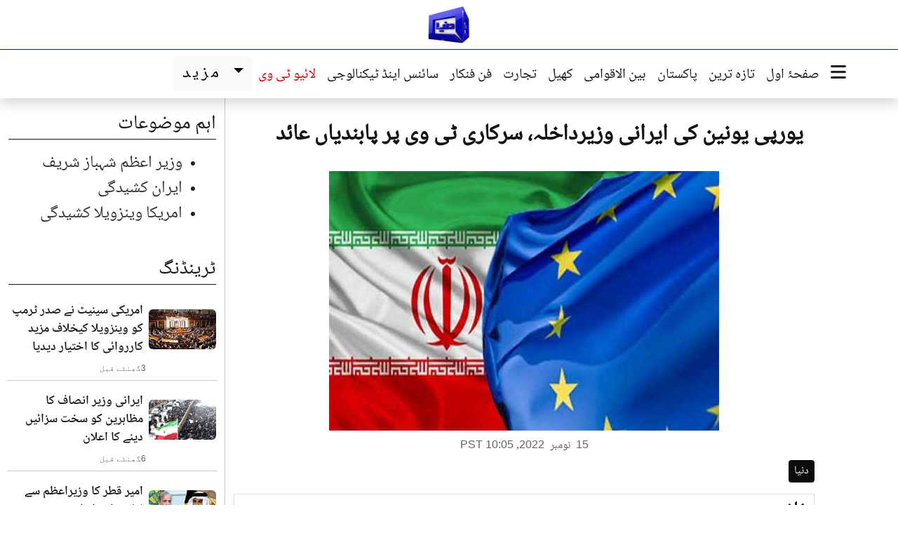

--- FILE ---
content_type: text/html; charset=UTF-8
request_url: https://urdu.dunyanews.tv/index.php/ur/World/675205
body_size: 11878
content:

<!DOCTYPE html>
<html lang="ur" dir="rtl">
  <head>
    <meta charset="UTF-8" />
    <meta name="viewport" content="width=device-width, initial-scale=1.0" />
    
    <!-- Google Tag Manager -->
    <script>(function(w,d,s,l,i){w[l]=w[l]||[];w[l].push({'gtm.start':
    new Date().getTime(),event:'gtm.js'});var f=d.getElementsByTagName(s)[0],
    j=d.createElement(s),dl=l!='dataLayer'?'&l='+l:'';j.async=true;j.src=
    'https://www.googletagmanager.com/gtm.js?id='+i+dl;f.parentNode.insertBefore(j,f);
    })(window,document,'script','dataLayer','GTM-5NQM5MP');</script>
    
    
    
    <script>
    var gptAdSlots = [];
    window.googletag = window.googletag || {cmd: []};
    googletag.cmd.push(function() {
    var mappingtop = googletag.sizeMapping()
        .addSize([1024, 0], [[970, 90], [728, 90]])
        .addSize([768, 0], [[728, 90], [300, 250]])
        .addSize([0, 0], [[320, 100]])
        .build();
        var mappingmid = googletag.sizeMapping()
        .addSize([1024, 0], [[970, 250],[970 , 90], [728, 90]])
        .addSize([768, 0], [[728, 90], [300, 250]])
        .addSize([0, 0], [[336,280],[300, 250], [320, 100]])
        .build();
    var newsindetail = googletag.sizeMapping()
        .addSize([1024, 0], [[728, 250], [728, 90]])
        .addSize([768, 0], [[728, 90], [300, 250]])
        .addSize([0, 0], [[336,280],[300, 250], [320, 100]])
        .build();
    gptAdSlots[0] = googletag.defineSlot('/18422753/urdu_home_toplead', [[970, 90], [728, 90]], 'div-gpt-ad-1768291972311-0').defineSizeMapping(mappingtop).addService(googletag.pubads());
    gptAdSlots[1] = googletag.defineSlot('/18422753/urdu_home_mid1', [[970, 250], [728, 90],[970,90]], 'div-gpt-ad-1768292060128-0').defineSizeMapping(mappingmid).addService(googletag.pubads());
    gptAdSlots[2] = googletag.defineSlot('/18422753/urdu_home_mid2', [[970, 250], [728, 90],[970,90]], 'div-gpt-ad-1768292342009-0').defineSizeMapping(mappingmid).addService(googletag.pubads());
    gptAdSlots[3] = googletag.defineSlot('/18422753/urdu_home_mid3', [[970, 250], [728, 90],[970,90]], 'div-gpt-ad-1768292451673-0').defineSizeMapping(mappingmid).addService(googletag.pubads());
    gptAdSlots[4] = googletag.defineSlot('/18422753/urdu_category_toplead', [[970, 90], [728, 90]], 'div-gpt-ad-1768292541322-0').defineSizeMapping(mappingtop).addService(googletag.pubads());
    gptAdSlots[5] = googletag.defineSlot('/18422753/urdu_news_indetail', [[728, 90],[728,250]], 'div-gpt-ad-1768292717543-0').defineSizeMapping(newsindetail).addService(googletag.pubads());

    googletag.pubads().enableLazyLoad();
    googletag.pubads().collapseEmptyDivs(true);
    googletag.enableServices();
    for (var i = 0; i < gptAdSlots.length; i++) {
    googletag.display(gptAdSlots[i].getSlotElementId());
    }
    });
    </script>
    <!-- End Google Tag Manager -->



     
    <!-- Seo meta -->
     <title>یورپی یونین کی ایرانی وزیرداخلہ، سرکاری ٹی وی پر پابندیاں عائد</title>

    <meta name="description" content="برسلز: (دنیا نیوز) یورپی یونین نے ایران کے وزیر داخلہ اور سرکاری ٹی وی سمیت 29 شخصیات اور اداروں پر نئی پابندیاں عائد کر دیں۔" />

    <meta itemprop="description" content="برسلز: (دنیا نیوز) یورپی یونین نے ایران کے وزیر داخلہ اور سرکاری ٹی وی سمیت 29 شخصیات اور اداروں پر نئی پابندیاں عائد کر دیں۔" />

    <meta property="og:title" content="یورپی یونین کی ایرانی وزیرداخلہ، سرکاری ٹی وی پر پابندیاں عائد" />

    <meta property="og:type" content="article" />

    <meta property="og:description" content="برسلز: (دنیا نیوز) یورپی یونین نے ایران کے وزیر داخلہ اور سرکاری ٹی وی سمیت 29 شخصیات اور اداروں پر نئی پابندیاں عائد کر دیں۔" />

    <meta property="og:site_name" content="Dunya News" />

    <meta property="og:url" content="https://urdu.dunyanews.tv/index.php/ur/World/675205" />

    <meta property="og:image" content="https://img.dunyanews.tv/news/2022/November/11-15-22/news_big_images/675205_83568087.jpg" />

    <link rel="canonical" href="https://urdu.dunyanews.tv/index.php/ur/World/675205" />


    <meta property="article:tag" content="World"/>

    <meta property='twitter:card' value='summary_large_image' />

    <meta property='twitter:site' value='@DunyaNews' />

    <meta property='twitter:url' content='https://urdu.dunyanews.tv/index.php/ur/World/675205' />

    <meta property='twitter:title' content='یورپی یونین کی ایرانی وزیرداخلہ، سرکاری ٹی وی پر پابندیاں عائد' />

    <meta property='twitter:description' content='برسلز: (دنیا نیوز) یورپی یونین نے ایران کے وزیر داخلہ اور سرکاری ٹی وی سمیت 29 شخصیات اور اداروں پر نئی پابندیاں عائد کر دیں۔' />

    <meta property='twitter:image' content='https://img.dunyanews.tv/news/2022/November/11-15-22/news_big_images/675205_83568087.jpg' />

    <!-- Seo meta -->

     
    <!--bootstrap-->
    <link rel="stylesheet" href="https://urdu.dunyanews.tv/assets/bootstrap/css/bootstrap.min.css?17684547828575" />
    <!--custom style-->
    <link rel="stylesheet" href="https://urdu.dunyanews.tv/scss/style.css?17684547828575" />
    <!--fontawesome-->
    <link rel="stylesheet" href="https://urdu.dunyanews.tv/assets/fontawesome/css/all.min.css?17684547828575" />
    <!--swiper-->
    <link rel="stylesheet" href="https://urdu.dunyanews.tv/assets/swiper/swiper-bundle.min.css?17684547828575" />
    <meta name="theme-color" content="#165eac">
    <!--  -->


  </head>
  <body>

<!--logo-->
<div class="container-fluid container-xl">
    <div class="row">
    <div class="col-12 ">
        <div class="logo">
        <figure class="mb-0">
            <a href="https://urdu.dunyanews.tv">
            <img
                src="https://urdu.dunyanews.tv/assets/images/logo/logo.png"
                alt="Dunya News Urdu Logo"
                class="img-fluid"
                width="60"
            />
            </a>
        </figure>
        </div>
    </div>
    </div>
</div>
<!--logo-->
<header class="mainheader sticky-top">
      <div class="container-fluid container-xl">
        <div class="row">
          <div class="col px-0">
            <div class="navigation" aria-label="Main navigation">
              <div class="navigation__links">
                <div class="navigation__lower d-none d-xl-flex shadow">

                  <div class="col-auto d-none d-xl-block sticky-logo-col">
                    <a href="https://urdu.dunyanews.tv" class="d-inline-block py-1 ps-2">
                      <img src="https://urdu.dunyanews.tv/assets/images/logo/logo.png" alt="Dunya News Urdu Logo" width="50" class="img-fluid">
                    </a>
                  </div>


                  <div
                    class="navigation__button ms-2"
                    data-bs-toggle="modal"
                    data-bs-target="#exampleModal"
                  >
                    <i class="fa-solid fa-bars fa-lg"></i>
                    
                  </div>
                  <nav class="nav">
                    <a class="nav-link active" href="https://urdu.dunyanews.tv"> صفحۂ اول </a>
                    
                    <a class="nav-link" href="https://urdu.dunyanews.tv/index.php/ur/TazaTareen">  تازہ ترین </a>
                    <a class="nav-link" href="https://urdu.dunyanews.tv/index.php/ur/Pakistan"> پاکستان </a>
                    <a class="nav-link" href="https://urdu.dunyanews.tv/index.php/ur/World"> بین الاقوامی </a>

                    <a class="nav-link" href="https://urdu.dunyanews.tv/index.php/ur/Sports"> کھیل </a>
                    <a class="nav-link" href="https://urdu.dunyanews.tv/index.php/ur/Business"> تجارت </a>

                    <a class="nav-link" href="https://urdu.dunyanews.tv/index.php/ur/Entertainment"> فن فنکار </a>
                    <a class="nav-link" href="https://urdu.dunyanews.tv/index.php/ur/Technology">
                      سائنس اینڈ ٹیکنالوجی
                    </a>

                    <a
                      class="nav-link text-dunya-red"
                      href="https://dunyanews.tv/live/"
                    >
                      لائیو ٹی وی
                    </a>
                  </nav>

                  <!-- drop down mazeed -->
                  <div class="dropdown moredropdown">
                    <a
                      class="btn btn-light dropdown-toggle moredropdown__anchore"
                      href="#"
                      role="button"
                      data-bs-toggle="dropdown"
                      aria-expanded="false"
                    >
                      مزید
                    </a>

                    <ul class="dropdown-menu moredropdown__dropdown-menu">
                      <li>
                        <a class="dropdown-item nav-link" href="https://urdu.dunyanews.tv/index.php/ur/Health">
                          صحت
                        </a>
                      </li>

                      <li>
                        <a class="nav-link dropdown-item" href="https://urdu.dunyanews.tv/index.php/ur/Crime">
                          جرائم
                        </a>
                      </li>
                      <li>
                        <a
                          class="nav-link dropdown-item"
                          href="https://urdu.dunyanews.tv/index.php/ur/WeirdNews"
                        >
                          دلچسپ و عجیب
                        </a>
                      </li>
                      <li>
                        <a class="nav-link dropdown-item" href="https://urdu.dunyanews.tv/index.php/ur/Featured">
                          اسپیشل فیچرز
                        </a>
                      </li>
                      <li>
                        <a class="nav-link dropdown-item" href="https://urdu.dunyanews.tv/index.php/ur/Trending">
                          ٹرینڈنگ
                        </a>
                      </li>
                      <li>
                        <a class="nav-link dropdown-item" href="https://urdu.dunyanews.tv/index.php/ur/FakeNews">
                          فیکٹ چیک
                        </a>
                      </li>
                      
                      <li>
                        <a
                          class="nav-link dropdown-item"
                          href="https://urdu.dunyanews.tv/index.php/ur/SpecialReports"
                        >
                          خصوصی رپورٹس
                        </a>
                      </li>
                      <li>
                        <a class="nav-link dropdown-item" href="https://urdu.dunyanews.tv/index.php/ur/DiscoverPakistan">
                          ایسا ہے میرا پاکستان
                        </a>
                      </li>

                      <!-- <li>
                        <a
                          class="nav-link dropdown-item"
                          href="https://video.dunyanews.tv/"
                        >
                          مختصر ویڈیوز
                        </a>
                      </li> -->

                      <li>
                        <a class="nav-link dropdown-item" href="https://urdu.dunyanews.tv/index.php/ur/Regional">
                          شہر نامے
                        </a>
                      </li>
                      <li>
                        <a
                          class="nav-link dropdown-item"
                          href="https://video.dunyanews.tv/"
                        >
                          ویڈیوز
                        </a>
                      </li>
                      <li>
                        <a
                          class="nav-link dropdown-item"
                          href="https://video.dunyanews.tv/index.php/en/programs"
                        >
                          پروگرامز
                        </a>
                      </li>
                      <!-- <li>
                        <a
                          class="nav-link dropdown-item"
                          href="https://dunya.com.pk/index.php/today-columns"
                        >
                          کالم نگار
                        </a>
                      </li> -->

                      <li>
                        <a
                          class="nav-link dropdown-item"
                          href="https://dunyanews.tv/"
                        >
                          انگریزی خبریں
                        </a>
                      </li>

                     
                    </ul>
                  </div>
                  <!-- drop down mazeed -->
                </div>
              </div>
            </div>
          </div>
        </div>
      </div>
    </header>
    <!--/header-->

    <!-- mobile horizontal menu -->
    <section class="horizontalmenu d-xl-none shadow-sm sticky-top">
      <div class="container">
        <div class="row">
          <div class="col-12">
            <div class="horizontalmenu__container">
              <!-- Fixed menu icon on the right -->
              <div class="horizontalmenu__fixed-icon">
                <a href="https://urdu.dunyanews.tv" class="horizontalmenu__link" data-bs-toggle="modal"
                        data-bs-target="#exampleModal"> 
                  <i class="fa-solid fa-bars fa-lg"></i> 
                </a>
              </div>
              
              <!-- Scrollable menu items -->
              <div class="horizontalmenu__scrollable">
                <a href="https://urdu.dunyanews.tv " class="horizontalmenu__link"> صفحۂ اول </a>
                <a href="https://urdu.dunyanews.tv/index.php/ur/TazaTareen" class="horizontalmenu__link">  تازہ ترین </a>
                <a href="https://urdu.dunyanews.tv/index.php/ur/Pakistan" class="horizontalmenu__link"> پاکستان </a>
                <a href="https://urdu.dunyanews.tv/index.php/ur/World" class="horizontalmenu__link">بین الاقوامی</a>
                <a href="https://urdu.dunyanews.tv/index.php/ur/Sports" class="horizontalmenu__link"> کھیل </a>
                <a href="https://urdu.dunyanews.tv/index.php/ur/Business" class="horizontalmenu__link"> تجارت </a>
                <a href="https://urdu.dunyanews.tv/index.php/ur/Health" class="horizontalmenu__link"> صحت </a>
                <a href="https://urdu.dunyanews.tv/index.php/ur/SpecialReports" class="horizontalmenu__link"> خصوصی رپورٹس </a>
                <a href="https://urdu.dunyanews.tv/index.php/ur/Entertainment" class="horizontalmenu__link"> فن فنکار </a>
                <a href="https://dunya.com.pk/index.php/today-columns" class="horizontalmenu__link"> آج کے کالمز </a>
                <a href="https://urdu.dunyanews.tv/index.php/ur/Technology" class="horizontalmenu__link"> سائنس اینڈ ٹیکنالوجی </a>
                <a href="https://urdu.dunyanews.tv/index.php/ur/Crime" class="horizontalmenu__link"> جرائم </a>
                <a href="https://urdu.dunyanews.tv/index.php/ur/Regional" class="horizontalmenu__link"> شہر نامے </a>
                <a href="https://urdu.dunyanews.tv/index.php/ur/DiscoverPakistan" class="horizontalmenu__link"> ایسا ہے میرا پاکستان </a>
                <a href="https://urdu.dunyanews.tv/index.php/ur/Trending" class="horizontalmenu__link"> ٹرینڈنگ </a>
                <a href="https://urdu.dunyanews.tv/index.php/ur/https://video.dunyanews.tv/index.php/en/programs" class="horizontalmenu__link"> پروگرامز </a>
                <a href="https://urdu.dunyanews.tv/index.php/ur/FakeNews" class="horizontalmenu__link"> فیکٹ چیک </a>
              </div>
            </div>
          </div>
        </div>
      </div>
    </section>
    <!-- /mobile horizontal menu -->

    <main>
<section>
        <div class="container-fluid container-xl">
          <div class="row">
          <div class="col-xl-1"></div>
          <div class="col-12 col-lg-6 col-xl-8 desktop-border-start-single">
          <article>
                <h1 class="news__title news__title--xxl my-lg-4 px-lg-3">
                  یورپی یونین کی ایرانی وزیرداخلہ، سرکاری ٹی وی پر پابندیاں عائد
                </h1>

                <div class="news">
                  <div class="text-on-image__container">
                    <img src="https://img.dunyanews.tv/news/2022/November/11-15-22/news_big_images/675205_83568087.jpg" alt="یورپی یونین کی ایرانی وزیرداخلہ، سرکاری ٹی وی پر پابندیاں عائد" class="img-fluid">
                  </div>
                </div>

                <!-- sharing -->
                <div class="block-social my-2">
                  <div><div class="sharethis-inline-share-buttons"></div></div>
                </div>
                <!-- sharing -->

                <!-- date -->
                <div class="d-flex my-2 justify-content-center">
                  <time datetime="2022-11-15T10:05:38" class="detail-publish-date">
                    <span class="text-en">15</span>
                    <span class="mx-1">نومبر</span>
                    <span class="text-en">2022</span>,
                    <span class="text-en">PST 10:05</span>
                 </time>
                </div>
                <!-- date -->
                
                <div class="article__body"><div class="article__category">دنیا</div><!-- summary -->
                    <div class="shadow-sm border fs-4 aham-nuqat" role="alert">
                      <h3 class="aham-nuqat__title"> خلاصہ  </h3>
                      <ul class="aham-nuqat__list"><li class="aham-nuqat__list__item">برسلز: (دنیا نیوز) یورپی یونین نے ایران کے وزیر داخلہ اور سرکاری ٹی وی سمیت 29 شخصیات اور اداروں پر نئی پابندیاں عائد کر دیں۔</li></ul></div>
                    <!-- summary --><div id="div-gpt-ad-1768292717543-0">
            <script>
                googletag.cmd.push(function() { googletag.display("div-gpt-ad-1768292717543-0"); });
            </script>
            </div><div class="main_news_detail"><p>عرب میڈیا کے مطابق یورپی یونین کی جانب سے جاری بیان میں ایران میں مظاہرین پر تشدد کی مذمت کرتے ہوئے ایرانی وزیر داخلہ احمد واحدی، ایرانی انقلابی گارڈ کے چیف، سائبر پولیس کے سربراہ شامل ہیں۔</p>
<p>یورپی یونین کی ایران کی 29 کمپنیوں اور شخصیات پرعائد پابندیوں میں سفری پابندیاں، اثاثوں کا منجمد ہونا اوردیگر شامل ہیں۔</p>
<p>واضح رہے کہ ایران میں گزشتہ کئی ہفتوں سے حکومت کے خلاف مظاہرے جاری ہیں، مظاہرین پر تشدد اور کریک ڈاؤن میں متعدد افراد ہلاک ہوچکے ہیں۔<br />
&nbsp;</p></div></div>
              </article>
          <!-- Vuukle Code -->
          <div class="vuukle_div mt-3">
            <script>
            var VUUKLE_CONFIG = {
                    apiKey: "3632f66d-4175-4360-bc2a-cd69ad1a1d61",
                    articleId: "https://urdu.dunyanews.tv/index.php/ur/World/675205",
                    title: 	 "یورپی یونین کی ایرانی وزیرداخلہ، سرکاری ٹی وی پر پابندیاں عائد",
                    
            };
            // ⛔️ DON'T EDIT BELOW THIS LINE
            (function() {
                        var d = document,
                                s = d.createElement('script');
                        s.src = 'https://cdn.vuukle.com/platform.js';
                    (d.head || d.body).appendChild(s);
            })();
            </script>
                
            <div id='vuukle-emote'></div>
            <div id='vuukle-comments'></div> 
            <div id='vuukle-newsfeed'></div>
          </div>
          <!-- Vuukle Code -->

          <div class="row">
            <div class="col-12">
              <header class="section-title">
                <a href="#">
                  <i class="fa-regular mx-2 fa-rotate-180 fa-circle-play"></i>
                  متعلقہ خبریں
                </a>
              </header>
            </div><div class="col-12 col-xl-6 py-1">
              <div class="row gx-1 align-items-center">
                <div class="col-6">
                  <div class="news__image">
                    <a href="/index.php/ur/World/929454">
                      <img src="https://img.dunyanews.tv/news/2026/January/01-14-26/news_big_images/929454_93032842.jpg" alt="امریکا اتحادی ہے لیکن اب اس کیساتھ تعلقات پہلے جیسے نہیں رہے: یورپی کمیشن" class="img-fluid" loading="lazy">
                    </a>
                  </div>
                </div>
                <div class="col-6">
                  <div class="news__content">
                    <h2 class="news__title news__title--sm three-lines">
                      <a href="/index.php/ur/World/929454">
                        امریکا اتحادی ہے لیکن اب اس کیساتھ تعلقات پہلے جیسے نہیں رہے: یورپی کمیشن
                      </a>
                    </h2>
                  </div>
                </div>
              </div>
            </div><div class="col-12 col-xl-6 py-1">
              <div class="row gx-1 align-items-center">
                <div class="col-6">
                  <div class="news__image">
                    <a href="/index.php/ur/World/928517">
                      <img src="https://img.dunyanews.tv/news/2026/January/01-09-26/news_big_images/928517_62540873.jpg" alt="یورپ نے گرین لینڈ کی سکیورٹی کو سنجیدہ نہ لیا تو امریکا کارروائی کر سکتا ہے، جے ڈی وینس" class="img-fluid" loading="lazy">
                    </a>
                  </div>
                </div>
                <div class="col-6">
                  <div class="news__content">
                    <h2 class="news__title news__title--sm three-lines">
                      <a href="/index.php/ur/World/928517">
                        یورپ نے گرین لینڈ کی سکیورٹی کو سنجیدہ نہ لیا تو امریکا کارروائی کر سکتا ہے، جے ڈی وینس
                      </a>
                    </h2>
                  </div>
                </div>
              </div>
            </div><div class="col-12 col-xl-6 py-1">
              <div class="row gx-1 align-items-center">
                <div class="col-6">
                  <div class="news__image">
                    <a href="/index.php/ur/Pakistan/924901">
                      <img src="https://img.dunyanews.tv/news/2025/December/12-20-25/news_big_images/924901_77004030.jpg" alt="یورپی یونین اور پاکستان کے مشترکہ کمیشن کا اجلاس، سیاسی ، معاشی صورتحال پر تبادلہ خیال" class="img-fluid" loading="lazy">
                    </a>
                  </div>
                </div>
                <div class="col-6">
                  <div class="news__content">
                    <h2 class="news__title news__title--sm three-lines">
                      <a href="/index.php/ur/Pakistan/924901">
                        یورپی یونین اور پاکستان کے مشترکہ کمیشن کا اجلاس، سیاسی ، معاشی صورتحال پر تبادلہ خیال
                      </a>
                    </h2>
                  </div>
                </div>
              </div>
            </div><div class="col-12 col-xl-6 py-1">
              <div class="row gx-1 align-items-center">
                <div class="col-6">
                  <div class="news__image">
                    <a href="/index.php/ur/World/924312">
                      <img src="https://img.dunyanews.tv/news/2025/December/12-17-25/news_big_images/924312_55790187.jpg" alt="یورپی پارلیمنٹ نے روس سے گیس درآمدات پر پابندی لگانے کی منظوری دیدی" class="img-fluid" loading="lazy">
                    </a>
                  </div>
                </div>
                <div class="col-6">
                  <div class="news__content">
                    <h2 class="news__title news__title--sm three-lines">
                      <a href="/index.php/ur/World/924312">
                        یورپی پارلیمنٹ نے روس سے گیس درآمدات پر پابندی لگانے کی منظوری دیدی
                      </a>
                    </h2>
                  </div>
                </div>
              </div>
            </div><div class="col-12 col-xl-6 py-1">
              <div class="row gx-1 align-items-center">
                <div class="col-6">
                  <div class="news__image">
                    <a href="/index.php/ur/World/924130">
                      <img src="https://img.dunyanews.tv/news/2025/December/12-17-25/news_big_images/924130_70573059.jpg" alt="یورپی ممالک نے روس کو سب سے بڑا سکیورٹی خطرہ قرار دیدیا" class="img-fluid" loading="lazy">
                    </a>
                  </div>
                </div>
                <div class="col-6">
                  <div class="news__content">
                    <h2 class="news__title news__title--sm three-lines">
                      <a href="/index.php/ur/World/924130">
                        یورپی ممالک نے روس کو سب سے بڑا سکیورٹی خطرہ قرار دیدیا
                      </a>
                    </h2>
                  </div>
                </div>
              </div>
            </div><div class="col-12 col-xl-6 py-1">
              <div class="row gx-1 align-items-center">
                <div class="col-6">
                  <div class="news__image">
                    <a href="/index.php/ur/World/923620">
                      <img src="https://img.dunyanews.tv/news/2025/December/12-14-25/news_big_images/923620_50527050.jpg" alt="یورپ سپر فلو کی زد میں، برطانیہ سمیت کئی ممالک میں ہسپتال بھر گئے" class="img-fluid" loading="lazy">
                    </a>
                  </div>
                </div>
                <div class="col-6">
                  <div class="news__content">
                    <h2 class="news__title news__title--sm three-lines">
                      <a href="/index.php/ur/World/923620">
                        یورپ سپر فلو کی زد میں، برطانیہ سمیت کئی ممالک میں ہسپتال بھر گئے
                      </a>
                    </h2>
                  </div>
                </div>
              </div>
            </div></div>
          </div>

          <div class="col-12 col-lg-6 col-xl-3">
          <div class="col-12 col-md-6 col-xl-12">
				<header class="section-title mt-3">
				<a href="#" class=""> اہم موضوعات </a>
				</header><div class="vtags"><ul><li><a class="vtags__item" href="/index.php/ur/tags/Prime Minister Shehbaz Sharif/1247">وزیر اعظم شہباز شریف</a></li><li><a class="vtags__item" href="/index.php/ur/tags/Iran unrest /1443">ایران کشیدگی</a></li><li><a class="vtags__item" href="/index.php/ur/tags/US-Venezuela conflict /1442">امریکا وینزویلا کشیدگی</a></li></ul></div></div>          <!-- ٹرینڈنگ -->
    <div class="row"><div class="col-12 col-md-6 col-xl-12">
        <header class="section-title">
            <a class="section-title__link" href="/index.php/ur/Trending">
                <span class="section-title__text"> ٹرینڈنگ </span>
            </a>
        </header><div class="row py-2 gx-1 d-flex align-items-center gen-border-bottom">
                            <div class="col-4">
                                <figure class="news__image">
                                    <a href="/index.php/ur/World/929644">
                                        <img loading="lazy" src="https://img.dunyanews.tv/news/2026/January/01-15-26/news_small_images/929644_66844119.jpg" alt="امریکی سینیٹ نے صدر ٹرمپ کو وینزویلا کیخلاف مزید کارروائی کا اختیار دیدیا" class="img-fluid rounded" />
                                    </a>
                                </figure>
                            </div>
                            <div class="col-8">
                                <h3>
                                    <a href="/index.php/ur/World/929644" class="news__title news__title--sm three-lines">
                                        امریکی سینیٹ نے صدر ٹرمپ کو وینزویلا کیخلاف مزید کارروائی کا اختیار دیدیا
                                    </a>
                                </h3>
                                
        <time datetime="2026-01-15T06:34:02" 
              class="newstime newstime--ago js-time-ago"
              data-datetime="2026-01-15T06:34:02">
            <span class="newstime__number"></span>
            <span class="newstime__unit"></span>
        </time>
                            </div>
                        </div><div class="row py-2 gx-1 d-flex align-items-center gen-border-bottom">
                            <div class="col-4">
                                <figure class="news__image">
                                    <a href="/index.php/ur/World/929622">
                                        <img loading="lazy" src="https://img.dunyanews.tv/news/2026/January/01-15-26/news_small_images/929622_76122587.jpg" alt="ایرانی وزیر انصاف کا مظاہرین کو سخت سزائیں دینے کا اعلان" class="img-fluid rounded" />
                                    </a>
                                </figure>
                            </div>
                            <div class="col-8">
                                <h3>
                                    <a href="/index.php/ur/World/929622" class="news__title news__title--sm three-lines">
                                        ایرانی وزیر انصاف کا مظاہرین کو سخت سزائیں دینے کا اعلان
                                    </a>
                                </h3>
                                
        <time datetime="2026-01-15T03:38:58" 
              class="newstime newstime--ago js-time-ago"
              data-datetime="2026-01-15T03:38:58">
            <span class="newstime__number"></span>
            <span class="newstime__unit"></span>
        </time>
                            </div>
                        </div><div class="row py-2 gx-1 d-flex align-items-center gen-border-bottom">
                            <div class="col-4">
                                <figure class="news__image">
                                    <a href="/index.php/ur/Pakistan/929592">
                                        <img loading="lazy" src="https://img.dunyanews.tv/news/2026/January/01-14-26/news_small_images/929592_55181017.jpg" alt="امیر قطر کا وزیراعظم سے ٹیلیفونک رابطہ، مشرق وسطیٰ کی صورتحال پر گفتگو" class="img-fluid rounded" />
                                    </a>
                                </figure>
                            </div>
                            <div class="col-8">
                                <h3>
                                    <a href="/index.php/ur/Pakistan/929592" class="news__title news__title--sm three-lines">
                                        امیر قطر کا وزیراعظم سے ٹیلیفونک رابطہ، مشرق وسطیٰ کی صورتحال پر گفتگو
                                    </a>
                                </h3>
                                
        <time datetime="2026-01-14T22:13:01" 
              class="newstime newstime--ago js-time-ago"
              data-datetime="2026-01-14T22:13:01">
            <span class="newstime__number"></span>
            <span class="newstime__unit"></span>
        </time>
                            </div>
                        </div><div class="row py-2 gx-1 d-flex align-items-center gen-border-bottom">
                            <div class="col-4">
                                <figure class="news__image">
                                    <a href="/index.php/ur/World/929586">
                                        <img loading="lazy" src="https://img.dunyanews.tv/news/2026/January/01-14-26/news_small_images/929586_90636619.jpg" alt="حملہ ہوا تو نشانہ امریکی فوجی اڈے ہونگے، ایران کا امریکی اتحادیوں کو انتباہ" class="img-fluid rounded" />
                                    </a>
                                </figure>
                            </div>
                            <div class="col-8">
                                <h3>
                                    <a href="/index.php/ur/World/929586" class="news__title news__title--sm three-lines">
                                        حملہ ہوا تو نشانہ امریکی فوجی اڈے ہونگے، ایران کا امریکی اتحادیوں کو انتباہ
                                    </a>
                                </h3>
                                
        <time datetime="2026-01-14T21:49:05" 
              class="newstime newstime--ago js-time-ago"
              data-datetime="2026-01-14T21:49:05">
            <span class="newstime__number"></span>
            <span class="newstime__unit"></span>
        </time>
                            </div>
                        </div></div>          <div class="col-12 col-md-6 col-xl-12">
        <header class="section-title">
        <a class="section-title__link" href="/index.php/ur/Featured">
            <span class="section-title__text"> اسپیشل فیچرز </span>
        </a>
        </header><div class="row py-2 gx-1 d-flex align-items-lg-center gen-border-bottom">
                            <div class="col-4">
                                <figure class="news__image">
                                    <a href="/index.php/ur/World/929593">
                                        <img loading="lazy" src="https://img.dunyanews.tv/news/2026/January/01-14-26/news_small_images/929593_61666983.jpg" alt="امریکا نے 75 ممالک کیلئے ویزہ پراسیسنگ منجمد کر دی" class="img-fluid rounded" />
                                    </a>
                                </figure>
                            </div>
                            <div class="col-8">
                                <h3>
                                    <a href="/index.php/ur/World/929593" class="news__title news__title--sm three-lines">
                                        امریکا نے 75 ممالک کیلئے ویزہ پراسیسنگ منجمد کر دی
                                    </a>
                                </h3>
                                
        <time datetime="2026-01-14T22:33:17" 
              class="newstime newstime--ago js-time-ago"
              data-datetime="2026-01-14T22:33:17">
            <span class="newstime__number"></span>
            <span class="newstime__unit"></span>
        </time>
                            </div>
                        </div><div class="row py-2 gx-1 d-flex align-items-lg-center gen-border-bottom">
                            <div class="col-4">
                                <figure class="news__image">
                                    <a href="/index.php/ur/Pakistan/929301">
                                        <img loading="lazy" src="https://img.dunyanews.tv/news/2026/January/01-13-26/news_small_images/929301_99854571.jpg" alt="لوہڑی…. پنجابی ثقافت، لوک گیتوں اور رسومات کا تہوار" class="img-fluid rounded" />
                                    </a>
                                </figure>
                            </div>
                            <div class="col-8">
                                <h3>
                                    <a href="/index.php/ur/Pakistan/929301" class="news__title news__title--sm three-lines">
                                        لوہڑی…. پنجابی ثقافت، لوک گیتوں اور رسومات کا تہوار
                                    </a>
                                </h3>
                                
        <time datetime="2026-01-14T15:47:25" 
              class="newstime newstime--ago js-time-ago"
              data-datetime="2026-01-14T15:47:25">
            <span class="newstime__number"></span>
            <span class="newstime__unit"></span>
        </time>
                            </div>
                        </div><div class="row py-2 gx-1 d-flex align-items-lg-center gen-border-bottom">
                            <div class="col-4">
                                <figure class="news__image">
                                    <a href="/index.php/ur/Pakistan/929294">
                                        <img loading="lazy" src="https://img.dunyanews.tv/news/2026/January/01-13-26/news_small_images/929294_40454257.jpg" alt="جین زی اور تعلیمی بحران" class="img-fluid rounded" />
                                    </a>
                                </figure>
                            </div>
                            <div class="col-8">
                                <h3>
                                    <a href="/index.php/ur/Pakistan/929294" class="news__title news__title--sm three-lines">
                                        جین زی اور تعلیمی بحران
                                    </a>
                                </h3>
                                
        <time datetime="2026-01-13T10:54:06" 
              class="newstime newstime--ago js-time-ago"
              data-datetime="2026-01-13T10:54:06">
            <span class="newstime__number"></span>
            <span class="newstime__unit"></span>
        </time>
                            </div>
                        </div><div class="row py-2 gx-1 d-flex align-items-lg-center gen-border-bottom">
                            <div class="col-4">
                                <figure class="news__image">
                                    <a href="/index.php/ur/Pakistan/928599">
                                        <img loading="lazy" src="https://img.dunyanews.tv/news/2026/January/01-09-26/news_small_images/928599_54670186.jpg" alt="عداوت اور محبت صرف اللہ کیلئے!" class="img-fluid rounded" />
                                    </a>
                                </figure>
                            </div>
                            <div class="col-8">
                                <h3>
                                    <a href="/index.php/ur/Pakistan/928599" class="news__title news__title--sm three-lines">
                                        عداوت اور محبت صرف اللہ کیلئے!
                                    </a>
                                </h3>
                                
        <time datetime="2026-01-09T12:41:03" 
              class="newstime newstime--ago js-time-ago"
              data-datetime="2026-01-09T12:41:03">
            <span class="newstime__number"></span>
            <span class="newstime__unit"></span>
        </time>
                            </div>
                        </div></div>          <div class="col-12 col-md-6 col-xl-12">
        <header class="section-title">
            <a class="section-title__link" href="/index.php/ur/FakeNews">
                <span class="section-title__text"> فیکٹ چیک </span>
            </a>
        </header><div class="row py-2 gx-1 d-flex align-items-lg-center gen-border-bottom">
                            <div class="col-4">
                                <figure class="news__image">
                                    <a href="/index.php/ur/FakeNews/929600">
                                        <img loading="lazy" src="https://img.dunyanews.tv/news/2026/January/01-14-26/news_small_images/929600_12901914.jpg" alt="انٹرنیٹ بندش کی خبروں کی حقیقت کیا ہے؟ ترجمان پی ٹی اے نے بتا دیا" class="img-fluid rounded" />
                                    </a>
                                </figure>
                            </div>
                            <div class="col-8">
                                <h3>
                                    <a href="/index.php/ur/FakeNews/929600" class="news__title news__title--sm three-lines">
                                        انٹرنیٹ بندش کی خبروں کی حقیقت کیا ہے؟ ترجمان پی ٹی اے نے بتا دیا
                                    </a>
                                </h3>
                                
        <time datetime="2026-01-14T23:37:05" 
              class="newstime newstime--ago js-time-ago"
              data-datetime="2026-01-14T23:37:05">
            <span class="newstime__number"></span>
            <span class="newstime__unit"></span>
        </time>
                            </div>
                        </div><div class="row py-2 gx-1 d-flex align-items-lg-center gen-border-bottom">
                            <div class="col-4">
                                <figure class="news__image">
                                    <a href="/index.php/ur/FakeNews/929122">
                                        <img loading="lazy" src="https://img.dunyanews.tv/news/2026/January/01-12-26/news_small_images/929122_24669683.jpg" alt="محکمہ موسمیات کی ملک بھر میں شدید سردی کی افواہوں کی تردید" class="img-fluid rounded" />
                                    </a>
                                </figure>
                            </div>
                            <div class="col-8">
                                <h3>
                                    <a href="/index.php/ur/FakeNews/929122" class="news__title news__title--sm three-lines">
                                        محکمہ موسمیات کی ملک بھر میں شدید سردی کی افواہوں کی تردید
                                    </a>
                                </h3>
                                
        <time datetime="2026-01-15T08:45:45" 
              class="newstime newstime--ago js-time-ago"
              data-datetime="2026-01-15T08:45:45">
            <span class="newstime__number"></span>
            <span class="newstime__unit"></span>
        </time>
                            </div>
                        </div><div class="row py-2 gx-1 d-flex align-items-lg-center gen-border-bottom">
                            <div class="col-4">
                                <figure class="news__image">
                                    <a href="/index.php/ur/FakeNews/928586">
                                        <img loading="lazy" src="https://img.dunyanews.tv/news/2026/January/01-09-26/news_small_images/928586_57668899.jpg" alt="گلوکارہ عابدہ پروین کی وفات کی خبریں بے بنیاد، بیٹی نے تصدیق کر دی" class="img-fluid rounded" />
                                    </a>
                                </figure>
                            </div>
                            <div class="col-8">
                                <h3>
                                    <a href="/index.php/ur/FakeNews/928586" class="news__title news__title--sm three-lines">
                                        گلوکارہ عابدہ پروین کی وفات کی خبریں بے بنیاد، بیٹی نے تصدیق کر دی
                                    </a>
                                </h3>
                                
        <time datetime="2026-01-15T08:46:33" 
              class="newstime newstime--ago js-time-ago"
              data-datetime="2026-01-15T08:46:33">
            <span class="newstime__number"></span>
            <span class="newstime__unit"></span>
        </time>
                            </div>
                        </div><div class="row py-2 gx-1 d-flex align-items-lg-center gen-border-bottom">
                            <div class="col-4">
                                <figure class="news__image">
                                    <a href="/index.php/ur/FakeNews/928071">
                                        <img loading="lazy" src="https://img.dunyanews.tv/news/2026/January/01-06-26/news_small_images/928071_80553810.jpg" alt="ملک بھر میں شدید سردی سے متعلق گردش کرنے والی خبریں بے بنیاد قرار" class="img-fluid rounded" />
                                    </a>
                                </figure>
                            </div>
                            <div class="col-8">
                                <h3>
                                    <a href="/index.php/ur/FakeNews/928071" class="news__title news__title--sm three-lines">
                                        ملک بھر میں شدید سردی سے متعلق گردش کرنے والی خبریں بے بنیاد قرار
                                    </a>
                                </h3>
                                
        <time datetime="2026-01-15T08:48:10" 
              class="newstime newstime--ago js-time-ago"
              data-datetime="2026-01-15T08:48:10">
            <span class="newstime__number"></span>
            <span class="newstime__unit"></span>
        </time>
                            </div>
                        </div></div>          </div>

          </div>
        </div>
</section>

<div class="container">
<hr class="border border-dark">
</div>



    
    

</main>

    <!-- footer -->
    <footer class="footer border-top border-danger border-3">
      <div class="container-fluid container-xl">
        <div class="row">
          <div class="col-12">
            <div class="footer__header">
              <i class="fa-regular fa-circle mx-2 fa-2xs"></i> سوشل میڈیا پر
              فالو کریں
            </div>
          </div>
          <div class="col-12">
            <nav class="nav socialfooter">
              <a class="nav-link" href="https://www.tiktok.com/@dunya_news">
                <span class="socialfooter__text"> TikTok </span>
                <img
                  src="https://urdu.dunyanews.tv/assets/images/social/tiktok.png"
                  alt="TikTok"
                  class="img-fluid"
                />
              </a>

              <a
                class="nav-link"
                href="https://www.instagram.com/dunyanews.tv/"
              >
                <span class="socialfooter__text"> Instagram </span>
                <img
                  src="https://urdu.dunyanews.tv/assets/images/social/instagram.png"
                  alt="WhatsApp"
                  class="img-fluid"
                />
              </a>

              <a class="nav-link" href="https://x.com/DunyaNews">
                <span class="socialfooter__text"> X </span>
                <img
                  src="https://urdu.dunyanews.tv/assets/images/social/twitter.png"
                  alt="x"
                  class="img-fluid"
                />
              </a>

              <a class="nav-link" href="https://www.facebook.com/dunyanews">
                <span class="socialfooter__text"> Facebook </span>
                <img
                  src="https://urdu.dunyanews.tv/assets/images/social/facebook.png"
                  alt="Facebook"
                  class="img-fluid"
                />
              </a>

              <a
                class="nav-link"
                href="https://www.youtube.com/@DunyanewsOfficial"
              >
                <span class="socialfooter__text"> Youtube </span>
                <img
                  src="https://urdu.dunyanews.tv/assets/images/social/youtube.png"
                  alt="Youtube"
                  class="img-fluid"
                />
              </a>
            </nav>
          </div>
        </div>



        <div class="row">
          <div class="col-12">
            <div class="footer__copyright">

              <p class="text-en">
                Copyright © 2026. All Rights Reserved. A National Communications
                Services Company.
              </p>
            </div>
          </div>
        </div>
      </div>
    </footer>
    <!-- /footer -->

    <!-- main menu modal -->

    <!-- Modal -->
    <div
      class="modal fade"
      id="exampleModal"
      tabindex="-1"
      aria-labelledby="exampleModalLabel"
      aria-hidden="true"
    >
      <div class="modal-dialog modal-lg">
        <div class="modal-content">
          <div class="modal-header">
            <img
              src="https://dassets.b-cdn.net/newweb/assets/img/logo/dn-en.png"
              alt=""
              class=""
              width="40"
              loading="lazy"
            />
            <h1 class="modal-title fs-5" id="exampleModalLabel">
              دنیا نیوز اردو
            </h1>
            <button
              type="button"
              class="btn-close"
              data-bs-dismiss="modal"
              aria-label="Close"
            ></button>
          </div>
          <div class="modal-body">
            <div class="container-fluid">
              <div class="row">
                <div class="col-6 col-lg-3">
                  <div
                    class="nav flex-column nav-pills"
                    id="v-pills-tab"
                    role="tablist"
                    aria-orientation="vertical"
                  >
                    <button
                      class="nav-link active"
                      id="nav-urdu-news-tab"
                      data-bs-toggle="pill"
                      data-bs-target="#nav-urdu-news"
                      type="button"
                      role="tab"
                      aria-controls="nav-urdu-news"
                      aria-selected="false"
                    >
                      اردو خبریں
                    </button>
                    <button
                      class="nav-link"
                      id="nav-eng-news-tab"
                      data-bs-toggle="pill"
                      data-bs-target="#nav-eng-news"
                      type="button"
                      role="tab"
                      aria-controls="nav-eng-news"
                      aria-selected="false"
                    >
                      انگریزی خبریں
                    </button>
                    <button
                      class="nav-link"
                      id="nav-program-tab"
                      data-bs-toggle="pill"
                      data-bs-target="#nav-program"
                      type="button"
                      role="tab"
                      aria-controls="nav-program"
                      aria-selected="false"
                    >
                      پروگرامز</button
                    ><button
                      class="nav-link"
                      id="nav-news-video-tab"
                      data-bs-toggle="pill"
                      data-bs-target="#nav-news-video"
                      type="button"
                      role="tab"
                      aria-controls="nav-news-video"
                      aria-selected="false"
                    >
                      مختصر ویڈیوز
                    </button>
                    <button
                      class="nav-link"
                      id="nav-headlines-tab"
                      data-bs-toggle="pill"
                      data-bs-target="#nav-headlines"
                      type="button"
                      role="tab"
                      aria-controls="nav-headlines"
                      aria-selected="false"
                    >
                      نیوز ہیڈلائنز
                    </button>

                    <button
                      class="nav-link"
                      id="nav-newspaper-tab"
                      data-bs-toggle="pill"
                      data-bs-target="#nav-newspaper"
                      type="button"
                      role="tab"
                      aria-controls="nav-newspaper"
                      aria-selected="false"
                    >
                      اخبار
                    </button>

                    <button
                      class="nav-link"
                      id="nav-followus-tab"
                      data-bs-toggle="pill"
                      data-bs-target="#nav-followus"
                      type="button"
                      role="tab"
                      aria-controls="nav-followus"
                      aria-selected="false"
                    >
                      فالو کریں
                    </button>
                    <button
                      class="nav-link"
                      id="nav-implink-tab"
                      data-bs-toggle="pill"
                      data-bs-target="#nav-implink"
                      type="button"
                      role="tab"
                      aria-controls="nav-implink"
                      aria-selected="true"
                    >
                      اہم لنکس
                    </button>
                    <button
                      class="nav-link"
                      id="nav-blogs-tab"
                      data-bs-toggle="pill"
                      data-bs-target="#nav-blogs"
                      type="button"
                      role="tab"
                      aria-controls="nav-blogs"
                      aria-selected="false"
                    >
                      اردو بلاگز
                    </button>
                    <button
                      class="nav-link"
                      aria-selected="false"
                      type="button"
                      role="tab"
                    >
                      <a
                        class="text-white"
                        href="https://dunyanews.tv/en/tags/Sponsored-Content/769"
                      >
                        سپانسر شدہ مواد</a
                      >
                    </button>
                    <button
                      class="nav-link"
                      aria-selected="false"
                      type="button"
                      role="tab"
                    >
                      <a
                        class="text-white"
                        href="https://dunyanews.tv/profile/"
                      >
                        دنیا پروفائل
                      </a>
                    </button>

                    <button
                      class="nav-link"
                      aria-selected="false"
                      type="button"
                      role="tab"
                    >
                      <a
                        class="text-white"
                        href="https://dunyadigital.co"
                        target="_blank"
                      >
                        دنیا ڈیجیٹل
                      </a>
                    </button>
                  </div>
                </div>
                <div class="col-6 col-lg-9">
                  <div class="tab-content" id="dunyaNavContent">
                    <!--urdu news-->
                    <div
                      class="tab-pane fade active show"
                      id="nav-urdu-news"
                      role="tabpanel"
                      aria-labelledby="nav-urdu-news-tab"
                    >
                      <div class="row">
                        <div class="col-12">
                          <h5 class="text-center border-bottom border-danger">
                            اردو
                          </h5>
                        </div>
                        <div class="col-12 col-lg-6">
                          <div class="modal-column-urdu">
                            <a
                              class="btn"
                              href="https://urdu.dunyanews.tv/index.php/ur/Pakistan"
                              target="_blank"
                            >
                              پاکستان</a
                            >
                            <a
                              class="btn"
                              href="https://urdu.dunyanews.tv/index.php/ur/World"
                              target="_blank"
                            >
                               بین الاقوامی </a
                            >
                            <a
                              class="btn"
                              href="https://urdu.dunyanews.tv/index.php/ur/Business"
                              target="_blank"
                            >
                              تجارت</a
                            >
                            
                            <a
                              class="btn"
                              href="https://urdu.dunyanews.tv/index.php/ur/Sports"
                              target="_blank"
                            >
                              کھیل</a
                            >
                            <a
                              class="btn"
                              href="https://urdu.dunyanews.tv/index.php/ur/Technology"
                              target="_blank"
                            >
                              
                      سائنس اینڈ ٹیکنالوجی
                    </a
                            >
                          </div>
                        </div>
                        <div class="col-12 col-lg-6">
                          <div class="modal-column-urdu">
                            <a
                              class="btn"
                              href="https://urdu.dunyanews.tv/index.php/ur/Entertainment"
                              target="_blank"
                            >
                               فن فنکار  </a
                            >
                            <a
                              class="btn"
                              href="https://urdu.dunyanews.tv/index.php/ur/Health"
                              target="_blank"
                            >
                              صحت</a
                            >
                            <a
                              class="btn"
                              href="https://urdu.dunyanews.tv/index.php/ur/Featured"
                              target="_blank"
                            >
                              
                          اسپیشل فیچرز
                        </a
                            >
                            <a
                              class="btn"
                              href="https://urdu.dunyanews.tv/index.php/ur/Crime"
                              target="_blank"
                            >
                               جرائم  </a
                            >
                            <a
                              class="btn"
                              href="https://urdu.dunyanews.tv/index.php/ur/WeirdNews"
                              target="_blank"
                            >
                              دلچسپ و عجیب</a
                            >
                            <a
                              class="btn"
                              href="https://urdu.dunyanews.tv/index.php/ur/FakeNews"
                              target="_blank"
                            >
                              
                          فیکٹ چیک
                         </a
                            >
                          </div>
                        </div>
                      </div>
                    </div>
                    <!--/urdu news-->
                    <!--English news-->
                    <div
                      class="tab-pane fade"
                      id="nav-eng-news"
                      role="tabpanel"
                      aria-labelledby="nav-eng-news-tab"
                    >
                      <div class="row">
                        <div class="col-12">
                          <h5 class="text-center border-bottom border-danger">
                            English
                          </h5>
                        </div>
                        <div class="col-12 col-lg-6">
                          <div class="modal-column-en">
                            <a
                              class="btn"
                              href="https://dunyanews.tv/index.php/en/Pakistan"
                            >
                              Pakistan</a
                            >
                            <a
                              class="btn"
                              href="https://dunyanews.tv/index.php/en/World"
                            >
                              World</a
                            >
                            <a
                              class="btn"
                              href="https://dunyanews.tv/index.php/en/Business"
                            >
                              Business</a
                            >
                            <a
                              class="btn"
                              href="https://dunyanews.tv/index.php/en/Cricket"
                            >
                              Cricket</a
                            >
                            <a
                              class="btn"
                              href="https://dunyanews.tv/index.php/en/Sports"
                            >
                              Sports</a
                            >
                            <a
                              class="btn"
                              href="https://dunyanews.tv/index.php/en/Technology"
                            >
                              Technology</a
                            >
                          </div>
                        </div>
                        <div class="col-12 col-lg-6">
                          <div class="modal-column-en">
                            <a
                              class="btn"
                              href="https://dunyanews.tv/index.php/en/Entertainment"
                            >
                              Entertainment</a
                            >
                            <a
                              class="btn"
                              href="https://dunyanews.tv/index.php/en/Health"
                            >
                              Health</a
                            >
                            
                            <a
                              class="btn"
                              href="https://dunyanews.tv/index.php/en/Crime"
                            >
                              Crime</a
                            >
                            <a
                              class="btn"
                              href="https://dunyanews.tv/index.php/en/WeirdNews"
                            >
                              Weird</a
                            >
                            <a
                              class="btn"
                              href="https://dunyanews.tv/index.php/en/FakeNews"
                            >
                              Fake News</a
                            >
                          </div>
                        </div>
                      </div>
                    </div>
                    <!--English news-->
                    <!--program-->
                    <div
                      class="tab-pane fade"
                      id="nav-program"
                      role="tabpanel"
                      aria-labelledby="nav-program-tab"
                    >
                      <div class="row">
                        <div class="col-12">
                          <h5 class="text-center border-bottom border-danger">
                            پروگرامز
                          </h5>
                        </div>
                        <div class="col-12 col-lg-6">
                          <div class="modal-column-urdu">
                            <a
                              class="btn text-wrap text-start border-bottom"
                              href="https://video.dunyanews.tv/index.php/en/pv/dunya-meher-bokhari-kay-sath/31672"
                              target="_blank"
                            >
                              دنیا مہر بخاری کے ساتھ
                            </a>
                            <a
                              class="btn border-bottom"
                              href="https://video.dunyanews.tv/index.php/en/pv/hasb-e-haal/3#.YEmw9p0za70"
                              target="_blank"
                            >
                              حسبِ حال
                            </a>
                            <a
                              class="btn border-bottom"
                              href="https://video.dunyanews.tv/index.php/en/pv/mazaq-raat/9684#.YEmw9p0za70"
                              target="_blank"
                            >
                              مذاق رات
                            </a>
                            <a
                              class="btn border-bottom"
                              href="https://video.dunyanews.tv/index.php/en/pv/on-the-front/7489#.YEmw-J0za70"
                              target="_blank"
                            >
                              آن دا فرنٹ
                            </a>
                            <a
                              class="btn border-bottom"
                              href="https://video.dunyanews.tv/index.php/en/pv/think-tank/17373#.YEmw-Z0za70"
                              target="_blank"
                            >
                              تھنک ٹینک
                            </a>
                            <a
                              class="btn border-bottom"
                              href="https://video.dunyanews.tv/index.php/en/pv/nuqta-e-nazar/5086#.YEmw-p0za70"
                              target="_blank"
                            >
                              نقطہ نظر
                            </a>
                            <a
                              class="btn border-bottom"
                              href="https://video.dunyanews.tv/index.php/en/pv/peyam-e-subh/5192#.YEmxKZ0za70"
                              target="_blank"
                            >
                              پیامِ صبح</a
                            >
                          </div>
                        </div>
                        <div class="col-12 col-lg-6">
                          <div class="modal-column-urdu">
                            <a
                              class="btn border-bottom"
                              href="https://video.dunyanews.tv/index.php/en/pv/voice-of-dunya/14293#.YEmxO50za70"
                              target="_blank"
                            >
                              وائس آف دنیا
                            </a>
                            <a
                              class="btn border-bottom"
                              href="https://video.dunyanews.tv/index.php/en/pv/ilm-o-hikmat/6893#.YEmxPJ0za70"
                              target="_blank"
                            >
                              علم و حکمت</a
                            >
                            <a
                              class="btn border-bottom"
                              href="https://video.dunyanews.tv/index.php/en/pv/dunya-tv-special/282#.YEmxZZ0za70"
                              target="_blank"
                            >
                              دنیا ٹی وی سپیشل</a
                            >
                            <a
                              class="btn border-bottom text-wrap text-start"
                              href="https://video.dunyanews.tv/index.php/en/pv/tonight-with-samar-abbas/31693"
                              target="_blank"
                            >
                              ٹونائٹ ودثمر عباس</a
                            >
                            <a
                              class="btn border-bottom"
                              href="https://video.dunyanews.tv/index.php/en/pv/ikhtalafi-note-/20775#.YEmxPp0za70"
                              target="_blank"
                            >
                              اختلافی نوٹ
                            </a>
                          </div>
                        </div>
                      </div>
                    </div>
                    <!--/program-->
                    <!--video news-->
                    <div
                      class="tab-pane fade"
                      id="nav-news-video"
                      role="tabpanel"
                      aria-labelledby="nav-news-video-tab"
                    >
                      <div class="row">
                        <div class="col-12">
                          <h5 class="text-center border-bottom border-danger">
                            ویڈیوز
                          </h5>
                        </div>
                        <div class="col-12 col-lg-6">
                          <div class="modal-column-urdu">
                            <a
                              class="btn"
                              href="https://video.dunyanews.tv/index.php/topic/12/Viral"
                              target="_blank"
                            >
                              وائرل</a
                            >
                            <a
                              class="btn"
                              href="https://video.dunyanews.tv/index.php/topic/11/#DunyaPakistanKi"
                              target="_blank"
                            >
                              دنیا پاکستان کی
                            </a>
                          </div>
                        </div>
                        <div class="col-12 col-lg-6">
                          <div class="modal-column-urdu">
                            <a
                              class="btn"
                              href="https://video.dunyanews.tv/index.php/topic/4/Sports"
                              target="_blank"
                            >
                              کھیل</a
                            >
                            <a
                              class="btn"
                              href="https://video.dunyanews.tv/index.php/topic/3/World"
                              target="_blank"
                            >
                              دنیا
                            </a>
                            <a
                              class="btn"
                              href="https://video.dunyanews.tv/index.php/topic/1/Pakistan"
                              target="_blank"
                            >
                              پاکستان
                            </a>
                          </div>
                        </div>
                      </div>
                    </div>
                    <!--/video news-->
                    <!--Headlines-->
                    <div
                      class="tab-pane fade"
                      id="nav-headlines"
                      role="tabpanel"
                      aria-labelledby="nav-headlines-tab"
                    >
                      <div class="row">
                        <div class="col-12">
                          <h5 class="text-center border-bottom border-danger">
                            ویڈیوزہیڈ لائنز
                          </h5>
                        </div>

                        <div class="col-12 col-lg-6">
                          <div class="modal-column-urdu">
                            <a
                              class="btn"
                              href="https://video.dunyanews.tv/index.php/en/headline"
                              target="_blank"
                            >
                              ہیڈلائنز</a
                            >
                          </div>
                        </div>
                      </div>
                    </div>
                    <!--/Headlines-->

                    <!--Newspaper-->
                    <div
                      class="tab-pane fade"
                      id="nav-newspaper"
                      role="tabpanel"
                      aria-labelledby="nav-newspaper-tab"
                    >
                      <div class="row">
                        <div class="col-12">
                          <h5 class="text-center border-bottom border-danger">
                            اخبار
                          </h5>
                        </div>
                        <div class="col-12 col-lg-6">
                          <div class="modal-column-urdu">
                            <a
                              class="btn"
                              href="https://dunya.com.pk/index.php"
                              target="_blank"
                            >
                              روزنامہ دنیا
                            </a>
                            <a
                              class="btn"
                              href="https://mag.dunya.com.pk/"
                              target="_blank"
                            >
                              سنڈے میگزین</a
                            >
                          </div>
                        </div>
                        <div class="col-12 col-lg-6">
                          <div class="modal-column-urdu">
                            <a
                              class="btn"
                              href="https://e.dunya.com.pk/splash.php"
                              target="_blank"
                            >
                              ای پیپر
                            </a>
                            <a
                              class="btn"
                              href="https://e.dunya.com.pk/index.php?e_name=LHR"
                              target="_blank"
                            >
                              لاھور
                            </a>
                            <a
                              class="btn"
                              href="https://e.dunya.com.pk/index.php?e_name=ISL"
                              target="_blank"
                            >
                              اسلام آباد</a
                            >
                            <a
                              class="btn"
                              href="https://e.dunya.com.pk/index.php?e_name=KCH"
                              target="_blank"
                            >
                              کراچی</a
                            >
                            <a
                              class="btn"
                              href="https://e.dunya.com.pk/index.php?e_name=FAB"
                              target="_blank"
                            >
                              فیصل آباد</a
                            >
                            <a
                              class="btn"
                              href="https://e.dunya.com.pk/index.php?e_name=GUJ"
                              target="_blank"
                            >
                              گوجرانوالہ
                            </a>
                            <a
                              class="btn"
                              href="https://e.dunya.com.pk/index.php?e_name=MUL"
                              target="_blank"
                            >
                              ملتان
                            </a>
                          </div>
                        </div>
                      </div>
                    </div>
                    <!--/Newspaper-->

                    <!--Follow us-->
                    <div
                      class="tab-pane fade"
                      id="nav-followus"
                      role="tabpanel"
                      aria-labelledby="nav-followus-tab"
                    >
                      <div class="row">
                        <div class="col-12">
                          <h5 class="text-center border-bottom border-danger">
                            سماجی رابطے
                          </h5>
                        </div>
                        <div class="col-12 col-lg-6">
                          <div class="modal-column-en">
                            <a
                              class="btn"
                              href="https://www.youtube.com/dunyanews1"
                            >
                              YouTube</a
                            >
                          </div>
                        </div>
                        <div class="col-12 col-lg-6">
                          <div class="modal-column-en">
                            <a
                              class="btn"
                              href="https://facebook.com/dunyanews"
                            >
                              Facebook</a
                            >
                          </div>
                        </div>
                        <div class="col-12 col-lg-6">
                          <div class="modal-column-en">
                            <a class="btn" href="https://twitter.com/DunyaNews">
                              X / Twitter</a
                            >
                          </div>
                        </div>
                        <div class="col-12 col-lg-6">
                          <div class="modal-column-en">
                            <a
                              class="btn"
                              href="https://www.instagram.com/dunyanews.tv/"
                            >
                              Instagram</a
                            >
                          </div>
                        </div>

                        <div class="col-12 col-lg-6">
                          <div class="modal-column-en">
                            <a
                              class="btn"
                              href="https://www.tiktok.com/@dunya_news"
                            >
                              Tiktok</a
                            >
                          </div>
                        </div>

                        <div class="col-12 col-lg-6">
                          <div class="modal-column-en">
                            <a
                              class="btn"
                              href="https://www.whatsapp.com/channel/0029Va7kVFE7oQhc4O0wO02p"
                            >
                              Whatsapp</a
                            >
                          </div>
                        </div>
                      </div>
                    </div>

                    <!--Important Links-->
                    <div
                      class="tab-pane fade"
                      id="nav-implink"
                      role="tabpanel"
                      aria-labelledby="nav-implink-tab"
                    >
                      <div class="row">
                        <div class="col-12">
                          <h5 class="text-center border-bottom border-danger">
                            اہم لنکس
                          </h5>
                        </div>

                        <div class="col-12 col-lg-6">
                          <div class="modal-column-urdu">
                            <a class="btn" href="/index.php/en/sr">
                              تلاش کریں
                            </a>
                          </div>
                        </div>
                        <div class="col-12 col-lg-6">
                          <div class="modal-column-urdu">
                            <a class="btn" href="/index.php/en/narch">
                              نیوز آرکائیو</a
                            >
                          </div>
                        </div>
                        <div class="col-12 col-lg-6">
                          <div class="modal-column-urdu">
                            <a class="btn" href="/index.php/en/cu">
                              رابطہ کریں
                            </a>
                          </div>
                        </div>
                        <div class="col-12 col-lg-6">
                          <div class="modal-column-urdu">
                            <a class="btn" href="/index.php/en/adwu">
                              اشتہارات کے لئے رابطہ
                            </a>
                          </div>
                        </div>
                      </div>
                    </div>
                    <!--/Important Links-->
                    <!--Blogs-->
                    <div
                      class="tab-pane fade"
                      id="nav-blogs"
                      role="tabpanel"
                      aria-labelledby="nav-blogs-tab"
                    >
                      <div class="row">
                        <div class="col-12">
                          <h5 class="text-center border-bottom border-danger">
                            بلاگز
                          </h5>
                        </div>
                        <div class="col-12 col-lg-6">
                          <div class="modal-column-en">
                            <a
                              class="btn"
                              href="https://blogs.dunyanews.tv/"
                              target="_blank"
                            >
                              English Blog</a
                            >
                          </div>
                        </div>
                        <div class="col-12 col-lg-6">
                          <div class="modal-column-urdu">
                            <a
                              class="btn"
                              href="https://blogs.dunyanews.tv/urdu/"
                              target="_blank"
                            >
                              اردو بلاگز</a
                            >
                          </div>
                        </div>
                      </div>
                    </div>
                    <!--/Blogs-->
                  </div>
                </div>
              </div>
            </div>
          </div>
          <div class="modal-footer">
            <button
              type="button"
              class="btn btn-primary"
              data-bs-dismiss="modal"
            >
              بند کریں
            </button>
           
          </div>
        </div>
      </div>
    </div>

    <!-- main menu modal -->

    <!--bootstrap js-->
    <script type='text/javascript' src='https://platform-api.sharethis.com/js/sharethis.js#property=649196447674a90012611431&product=sop?' async='async'></script>

    <script src="https://urdu.dunyanews.tv/assets/bootstrap/js/bootstrap.bundle.min.js"></script>


    <!--swiper js-->
    <script src="https://urdu.dunyanews.tv/assets/swiper/swiper-bundle.min.js"></script>
    <script>
      const swiper = new Swiper(".swiper", {
        // Optional parameters
        direction: "horizontal",
        loop: true,
        slidesPerView: 1,
        spaceBetween: 30,
        // If we need pagination
        pagination: {
          el: ".swiper-pagination",
        },

        // Navigation arrows
        navigation: {
          nextEl: ".swiper-button-next",
          prevEl: ".swiper-button-prev",
        },



        breakpoints: {
          640: {
            slidesPerView: 2,
            spaceBetween: 20,
          },
          768: {
            slidesPerView: 3,
            spaceBetween: 40,
          },
          1024: {
            slidesPerView: 4,
            spaceBetween: 40,
          },
        },
      });
    </script>
    <!--swiper js-->

    <!--bigimgSwiper-->
    <script>
      var bigimgswiper = new Swiper(".bigimgSwiper", {
        spaceBetween: 30,
        effect: "fade",
        autoplay: {
          delay: 2500,
          disableOnInteraction: false,
        },

      });
    </script>
    <!--bigimgSwiper-->
    <!-- today columns swiper -->
    <script>
      const columnSwiper = new Swiper(".columnswiper", {
        // Optional parameters
        direction: "horizontal",
        loop: true,


        // Navigation arrows
        navigation: {
          nextEl: ".swiper-button-next",
          prevEl: ".swiper-button-prev",
        },


        breakpoints: {
          640: {
            slidesPerView: 2,
            spaceBetween: 20,
          },
          768: {
            slidesPerView: 3,
            spaceBetween: 40,
          },
          1024: {
            slidesPerView: 4,
            spaceBetween: 40,
          },
        },
      });
    </script>
    <!-- /today columns swiper -->

    <!-- programs swiper -->
    <script>
      const programswiper = new Swiper(".programswiper", {
        // Optional parameters
        direction: "horizontal",
        loop: true,


        // Navigation arrows
        navigation: {
          nextEl: ".swiper-button-next",
          prevEl: ".swiper-button-prev",
        },


        breakpoints: {
          640: {
            slidesPerView: 2,
            spaceBetween: 20,
          },
          768: {
            slidesPerView: 2,
            spaceBetween: 40,
          },
          1024: {
            slidesPerView: 4,
            spaceBetween: 30,
          },
        },
      });
    </script>
    <!-- /programs swiper -->
    <!-- mukhtasar-videoswiper swiper -->
    <script>
      const mukhtasarvideoswiper = new Swiper(".mukhtasar-videoswiper", {
        // Optional parameters
        direction: "horizontal",
        loop: true,


        // Navigation arrows
        navigation: {
          nextEl: ".swiper-button-next",
          prevEl: ".swiper-button-prev",
        },

        breakpoints: {
          640: {
            slidesPerView: 2,
            spaceBetween: 20,
          },
          768: {
            slidesPerView: 3,
            spaceBetween: 40,
          },
          1024: {
            slidesPerView: 4,
            spaceBetween: 30,
          },
        },
      });
    </script>


   <script>
document.addEventListener("DOMContentLoaded", function () {

    document.querySelectorAll('.newstime--ago').forEach(function (el) {

        const datetime = el.getAttribute('datetime');

        // 🔹 Force treat as Pakistan Time (UTC+5)
        const pkOffset = 5 * 60; // +5 hours in minutes
        const [datePart, timePart] = datetime.split('T');
        const [year, month, day] = datePart.split('-').map(Number);
        const [hours, minutes, seconds] = timePart.split(':').map(Number);

        // create JS Date in UTC
        const timeUTC = new Date(Date.UTC(year, month - 1, day, hours - 5, minutes, seconds));

        const now = new Date();

        const diffSeconds = Math.floor((now - timeUTC) / 1000);
        const diffMinutes = Math.floor(diffSeconds / 60);
        const diffHours   = Math.floor(diffMinutes / 60);
        const diffDays    = Math.floor(diffHours / 24);

        // Urdu months
        const urduMonths = [
            "جنوری","فروری","مارچ","اپریل","مئی","جون",
            "جولائی","اگست","ستمبر","اکتوبر","نومبر","دسمبر"
        ];

        if (diffDays < 1) {
            // 🔹 1 din ke andar → "x منٹ / گھنٹے قبل"
            let number = 0;
            let unit   = '';

            if (diffMinutes < 60) {
                number = diffMinutes;
                unit = 'منٹ قبل';
            } else {
                number = diffHours;
                unit = 'گھنٹے قبل';
            }

            el.innerHTML = `
                <span class="newstime__number">${number}</span>
                <span class="newstime__unit">${unit}</span>
            `;
        } else {
            // 🔹 1 din se zyada → full date + PST
            const day   = timeUTC.getUTCDate();
            const month = urduMonths[timeUTC.getUTCMonth()];
            const year  = timeUTC.getUTCFullYear();
            const hours = (timeUTC.getUTCHours() + 5).toString().padStart(2, '0'); // PK time
            const minutes = timeUTC.getUTCMinutes().toString().padStart(2, '0');

            el.innerHTML = `${day} ${month} ${year}`;
        }

    });

});
</script>


<script>
  document.addEventListener("DOMContentLoaded", function () {
    const mainHeader = document.querySelector(".mainheader");
    const logoHeight = 88;

    window.addEventListener("scroll", function () {
      if (window.pageYOffset > logoHeight) {
        mainHeader.classList.add("scrolled");
      } else {
        mainHeader.classList.remove("scrolled");
      }
    });
  });
</script>

<!-- el.innerHTML = `${day} ${month} ${year}, PST ${hours}:${minutes}`; -->

  </body>
</html>

--- FILE ---
content_type: text/css
request_url: https://urdu.dunyanews.tv/scss/style.css?17684547828575
body_size: 5125
content:
:root {
  --dunya-primary: #165eac;
  --dunya-red: #cf0000;
  --dunya-gray-100: #f4f4f4;
  --dunya-gray-200: #c4c8cb;
  --dunya-gray-500: #646464;
  --dunya-gray-700: #333;
  --dunya-gray-900: #0c0c0c;
  --dunya-primary-bright: #0c0cf5;
  --dunya-success: #008000;
  --dunya-blue-100: #cfe2ff;
  --dunya-blue-300: #97c0ff;
  --dunya-black: rgb(20, 20, 20);
}

/* / ***** Global styles ***** / */
@font-face {
  font-family: "noto-naskh";
  font-display: swap;
  src: url("../assets/urdu-font/Noto_Naskh/static/NotoNaskhArabic-Regular.ttf") format("truetype");
  font-style: normal;
  font-weight: normal;
}
@font-face {
  font-family: "noto-naskh-semi-bold";
  font-display: swap;
  src: url("../assets/urdu-font/Noto_Naskh/static/NotoNaskhArabic-SemiBold.ttf") format("truetype");
  font-style: normal;
  font-weight: normal;
}
@font-face {
  font-family: "noto-naskh-bold";
  font-display: swap;
  src: url("../assets/urdu-font/Noto_Naskh/static/NotoNaskhArabic-Bold.ttf") format("truetype");
  font-style: normal;
  font-weight: normal;
}
@font-face {
  font-family: "FontAwesome";
  font-style: normal;
  src: url("../assets/fontawesome/webfonts/fa-brands-400.woff2") format("woff2"), url("../assets/fontawesome/webfonts/fa-brands-400.ttf") format("truetype"), url("../assets/fontawesome/webfonts/fa-regular-400.woff2") format("woff2"), url("../assets/fontawesome/webfonts/fa-regular-400.ttf") format("truetype"), url("../assets/fontawesome/webfonts/fa-solid-900.woff2") format("woff2"), url("../assets/fontawesome/webfonts/fa-solid-900.ttf") format("truetype");
}
/*  typography */
.text-en {
  font-family: sans-serif, Verdana, Geneva, Tahoma;
  direction: ltr;
  unicode-bidi: plaintext;
}

.text-dunya-red {
  color: var(--dunya-red) !important;
}

a {
  color: var(--dunya-black);
}

.line-height-1-5 {
  line-height: 1.5 !important;
}

.line-height-1-25 {
  line-height: 1.25 !important;
}

.big-news {
  font-size: 1.75rem !important;
}

/*  SASS mixin for text truncation */
/*
.one-line {
  @include truncate(1);
}
.two-lines {
  @include truncate(2);
}
.three-lines {
  @include truncate(3);
}
*/
body {
  font-family: "noto-naskh", sans-serif;
  -webkit-font-smoothing: antialiased;
  -moz-osx-font-smoothing: grayscale;
}

/* event style */
.event__image {
  position: relative;
  overflow: hidden;
  border-radius: 0.5rem;
  box-shadow: 0 4px 15px rgba(0, 0, 0, 0.2);
}
.event__image img {
  width: 100%;
  height: auto;
  display: block;
}

.gradient-overlay {
  position: absolute;
  bottom: 0;
  left: 0;
  width: 100%;
  height: 50%;
  background: linear-gradient(to top, rgba(0, 0, 0, 0.9) 0%, rgba(0, 0, 0, 0) 100%);
}

.content-overlay {
  position: absolute;
  bottom: 0;
  left: 0;
  width: 100%;
  padding: 1.25rem;
  color: white;
  z-index: 2;
}

.live-badge {
  display: inline-block;
  background-color: var(--dunya-red);
  color: white;
  padding: 0.25rem 0.5rem;
  border-radius: 0.25rem;
  font-size: 1.5rem;
  margin-bottom: 0.75rem;
  position: relative;
  overflow: hidden;
}
.live-badge::after {
  content: "";
  position: absolute;
  top: 0;
  left: -100%;
  width: 100%;
  height: 100%;
  background: linear-gradient(90deg, transparent, rgba(255, 255, 255, 0.4), transparent);
  animation: shine 2s infinite;
}

@keyframes shine {
  0% {
    left: -100%;
  }
  100% {
    left: 100%;
  }
}
.live-badge::before {
  content: "";
  display: inline-block;
  width: 0.75rem;
  height: 0.75rem;
  background-color: white;
  border-radius: 50%;
  margin: 0 0.5rem;
  animation: pulse 1.5s infinite;
}

@keyframes pulse {
  0% {
    box-shadow: 0 0 0 0 rgba(255, 255, 255, 0.9);
  }
  70% {
    box-shadow: 0 0 0 5px rgba(255, 255, 255, 0.1);
  }
  100% {
    box-shadow: 0 0 0 0 rgba(255, 255, 255, 0);
  }
}
.content-overlay .event__headline {
  font-weight: 600;
  margin-bottom: 0.5rem;
  font-size: 1rem;
  text-shadow: 1px 1px 3px rgba(0, 0, 0, 0.7);
}
.content-overlay .event__headline a {
  color: var(--dunya-gray-100);
}

.timestamp {
  font-size: 0.9rem;
  opacity: 0.9;
}

/* event style */
.mainheader {
  background-color: #fff;
}

.btn-live {
  background-color: var(--dunya-red);
  color: var(--dunya-gray-100) !important;
  border-radius: 0.25rem;
  padding-right: 1rem;
}

.islamicdate {
  display: flex;
  color: var(--dunya-gray-500);
  gap: 0.25rem;
  justify-content: center;
  align-items: center;
}

/* mobile horizontal menu */
.horizontalmenu {
  border-top: 1px solid var(--dunya-gray-200);
  background-color: #fff;
}
.horizontalmenu__container {
  display: flex;
  align-items: center;
  position: relative;
}
.horizontalmenu__fixed-icon {
  position: absolute;
  right: 0;
  top: 0;
  z-index: 10;
  background-color: #fff;
  padding-top: 0.25rem;
  height: 100%;
  align-items: baseline;
}
.horizontalmenu__scrollable {
  display: flex;
  overflow-x: auto;
  white-space: nowrap;
  align-items: center;
  flex: 1;
  padding-right: 2.5rem;
  scrollbar-width: none;
  -ms-overflow-style: none;
}
.horizontalmenu__scrollable::-webkit-scrollbar {
  display: none;
}
.horizontalmenu__link {
  display: inline-block;
  padding: 0.25rem 0.5rem;
  color: var(--dunya-black);
  font-size: 1.125rem;
  text-decoration: none;
  flex-shrink: 0;
  border-right: 1px solid rgba(255, 255, 255, 0.3);
}
.horizontalmenu__link:first-child {
  border-right: none;
}
.horizontalmenu__link:hover {
  color: var(--dunya-primary);
  background-color: var(--dunya-gray-200);
}

/*  mobile horizontal menu */
/*  <!-- main navigation --> */
.logo {
  display: flex;
  justify-content: center;
  padding: 0.5rem 0;
}

.navigation {
  display: flex;
  align-items: center;
  border-top: 1px solid var(--dunya-primary-bright);
}
.navigation .logo img {
  width: 80px;
  padding: 0.5rem 0;
}
.navigation .nav-link {
  padding: 0 0.5rem;
  color: var(--dunya-black);
  font-size: 1.25rem;
}
.navigation .nav-link:hover {
  color: var(--dunya-primary);
  background-color: var(--dunya-gray-100);
}
.navigation__links {
  flex-grow: 1;
}
.navigation__upper {
  display: flex;
  align-items: center;
  padding: 0.25rem 0.5rem;
  border-bottom: none;
  justify-content: center;
}
.navigation__lower {
  font-size: 1.25rem;
  padding: 0.5rem 1rem 0.5rem 0.5rem;
  align-items: baseline;
}
.navigation__lower nav {
  display: flex;
}
.navigation__mobile__items {
  display: flex;
  gap: 1rem;
}
.navigation .tazatareen {
  color: var(--dunya-success);
  border: 1px solid var(--dunya-success);
}
.navigation .tazatareen:hover {
  color: var(--dunya-gray-100);
  background-color: var(--dunya-success);
}

/*  <!-- /main navigation --> */
.bigtitle {
  font-size: 2rem;
  color: var(--dunya-red);
  text-decoration: none;
  border-bottom: 1px solid var(--dunya-red);
  margin-top: 1rem;
  text-align: center;
}
.bigtitle__icon {
  color: var(--dunya-gray-700);
}

.tazatareen__title {
  font-size: 2rem;
  color: var(--dunya-red);
  text-decoration: none;
  border-bottom: 1px solid var(--dunya-red);
  padding-top: 1rem;
  text-align: center;
}
.tazatareen__category {
  background-color: var(--dunya-gray-100);
  color: var(--dunya-gray-700);
  border: var(--dunya-gray-200) 1px solid;
  font-size: 1.25rem;
  padding: 0.25rem 1rem;
  display: inline-block;
  border-radius: 0.25rem;
  margin-top: 0.5rem;
}
.tazatareen__time {
  color: var(--dunya-red) !important;
}

/*  <!-- vtags --> */
.vtags {
  display: flex;
  flex-direction: column;
  gap: 0.85rem;
  flex-wrap: wrap;
  margin-bottom: 1rem;
  padding: 0.5rem;
}
.vtags a {
  font-size: 1.5rem;
  color: var(--dunya-gray-700);
  white-space: nowrap;
}
.vtags a:hover {
  color: var(--dunya-gray-100);
  background-color: var(--dunya-red);
}

/*  <!-- vtags --> */
/*  <!-- style for tags --> */
.tags {
  display: flex;
  gap: 0.5rem;
  font-size: 1.25rem;
}
.tags__title {
  background-color: var(--dunya-gray-700) !important;
  color: white !important;
  pointer-events: none !important;
  display: flex;
  padding: 0.25rem 0.5rem;
  gap: 0.5rem;
  align-items: center;
  position: absolute;
}
.tags .nav .nav-link {
  padding: 0.25rem 0.5rem;
  color: var(--dunya-gray-700);
  border-left: 1px solid var(--dunya-gray-200);
}
.tags .nav .nav-link.active {
  color: var(--dunya-gray-100);
  background-color: var(--dunya-primary);
}
.tags .nav .nav-link:last-child {
  border: none;
}
.tags .nav .nav-link:nth-child(2) {
  margin-right: 7rem;
}
.tags .nav .nav-link:hover {
  color: var(--dunya-gray-700);
  background-color: var(--dunya-gray-200);
}
.tags__menu {
  display: flex;
  overflow: auto;
  white-space: nowrap;
  flex-wrap: nowrap;
}

/*  <!-- /style for tags --> */
/*  more categories */
.moredropdown__anchore {
  direction: ltr;
  letter-spacing: 0.25rem;
  font-size: 1.5rem;
}
.moredropdown__anchore::after {
  margin-left: 0.5rem;
}
.moredropdown .dropdown-menu {
  text-align: right;
}
.moredropdown li {
  margin-top: 0.5rem;
  border-bottom: 1px solid var(--dunya-gray-200);
}
.moredropdown li:last-child {
  border-bottom: none;
}

/*  more categories */
/*  zooooom */
.zoom {
  transition: all 0.2s; /* Animation */
  background-color: #fff;
}

.zoom:hover {
  transform: scale(1.1);
  background-color: var(--dunya-gray-100);
}

/*  zooooom */
/*  social footer */
.socialfooter {
  display: flex;
  text-align: center;
  justify-content: flex-end;
}
.socialfooter .nav-link {
  color: var(--dunya-gray-100);
  font-size: 2rem;
}
.socialfooter .nav-link:hover {
  color: var(--dunya-gray-900) !important;
  background-color: var(--dunya-gray-500);
}
.socialfooter__text {
  color: #fff;
  font-size: 1.25rem;
  margin-left: 0.5rem;
  font-family: sans-serif, Verdana, Geneva, Tahoma;
  font-weight: bold;
}

/*  social footer */
/*  all sections */
.section {
  margin: 1rem 0;
}

.section-title {
  font-size: 1.75rem;
  margin-bottom: 0.5rem;
  border-bottom: 1px solid var(--dunya-black);
  display: flex;
  align-items: center;
}
.section-title--vtags {
  color: var(--dunya-black) !important;
  border-bottom: 1px solid var(--dunya-gray-700);
  padding: 0.25rem 0.5rem;
  border-radius: 0.25rem;
}
.section-title--red {
  color: var(--dunya-red);
}
.section-title--white {
  color: #fff;
  margin-top: 0.5rem;
}
.section-title__link {
  color: var(--dunya-black); /*  Ensures the link takes the color of its parent */
  text-decoration: inherit;
  display: flex;
  align-items: center;
  font-size: 1.75rem;
}
.section-title__link:hover {
  color: var(--dunya-primary);
}

a {
  text-decoration: none;
}

/*  <!-- news panel--> */
.news__image {
  text-align: center;
  overflow: hidden;
}
.news__image img {
  border-radius: 0.5rem;
  transition: transform 0.5s ease;
}
.news__image img:hover {
  transform: scale(1.25);
}
.news__title {
  margin-bottom: 0;
  margin-top: 0.5rem;
  line-height: 1.75;
  color: var(--dunya-black);
  padding-left: 0.25rem;
  padding-right: 0.25rem;
}
.news__title:hover {
  color: var(--dunya-primary);
}
.news__title--xxl {
  font-size: 1.8rem;
  font-weight: 700;
}
.news__title--xl {
  font-size: 1.5rem;
  line-height: 2.375rem;
  font-style: normal;
  font-family: "noto-naskh-bold";
}
.news__title--lg {
  font-size: 1.75rem;
  line-height: 2.375rem;
  font-style: normal;
  font-family: "noto-naskh-bold";
}
.news__title--md {
  font-size: 1.5rem;
  font-family: "noto-naskh-bold";
}
.news__title--sm {
  font-size: 1.125rem;
  line-height: 1.625rem;
  font-family: "noto-naskh-semi-bold";
}
.news__title--special {
  font-size: 1.75rem;
}
.news__title--red {
  color: var(--dunya-red) !important;
}
.news__title--red:hover {
  color: var(--dunya-gray-700) !important;
}
.news__title--blue {
  color: var(--dunya-primary) !important;
}
.news__title--blue:hover {
  color: var(--dunya-gray-700) !important;
}
.news__title-white {
  color: #fff;
}
.news__title-white:hover {
  color: var(--dunya-gray-200);
}
.news__description {
  color: #000;
  padding: 1rem 0 0 0;
  text-align: justify;
  display: none;
  font-size: 1rem;
  line-height: 1.375rem;
}

/* / <!-- /news panel--> */
/*  category page style */
.horizontalnews {
  margin-bottom: 1rem;
  display: flex;
  gap: 1rem;
  padding-bottom: 1rem;
  border-bottom: 1px solid var(--dunya-gray-200);
}
.horizontalnews:last-child {
  border-bottom: none;
}
.horizontalnews img {
  border-radius: 0.5rem;
}
.horizontalnews a {
  color: var(--dunya-gray-700);
}
.horizontalnews a:hover {
  color: var(--dunya-primary);
}

/*  category page style */
.list-unstyled {
  padding-inline-start: 0px;
}
.list-unstyled .news-title {
  font-size: 1.25rem;
  line-height: 1.75;
  margin-bottom: 0;
  color: var(--dunya-gray-700);
}

.news-in-list li:last-child a {
  border-bottom: none !important;
}

/*  eliminate the border-bottom from the last item */
.fake-news .row,
.trending .row,
.aham-khabrein .row,
.news-separator .row {
  border-bottom: 6px solid var(--dunya-success);
  padding: 0.5rem 0;
}
.fake-news .row:last-child,
.trending .row:last-child,
.aham-khabrein .row:last-child,
.news-separator .row:last-child {
  border-bottom: none;
}

/*  test layout style */
/*  style for video-section */
.video-section {
  background-color: var(--dunya-gray-100);
  animation: animateBg 2s linear infinite;
  background-image: linear-gradient(90deg, #ffdbfa, #fecdcd, #ffdbfa, #fecdcd);
  background-size: 300% 100%;
}

/*  style for video-section */
.swiper-button-prev,
.swiper-button-next {
  background-color: var(--dunya-gray-100);
  border-radius: 3px;
  opacity: 0.85;
}

.swiper-button-next:after {
  font-family: FontAwesome !important;
  content: "\f060" !important;
  font-size: 1.25rem !important;
}

.swiper-button-prev:after {
  font-family: FontAwesome !important;
  content: "\f061" !important;
  font-size: 1.25rem !important;
}

/*  style for todaycolumn */
.todaycolumn {
  padding: 0.25rem 0.5rem;
  display: flex;
  border-bottom: 1px solid var(--dunya-gray-200);
  flex-direction: column;
}
.todaycolumn__content {
  display: flex;
  gap: 0.5rem;
  align-items: center;
  justify-content: space-between;
}
.todaycolumn__image {
  min-width: 80px;
}
.todaycolumn__title {
  display: -webkit-box;
  -webkit-box-orient: vertical;
  overflow: hidden;
  text-overflow: ellipsis;
  -webkit-line-clamp: 2;
}
.todaycolumn__title a {
  color: var(--dunya-black);
  text-decoration: none;
  font-size: 1rem;
}
.todaycolumn__title a:hover {
  color: var(--dunya-primary);
}
.todaycolumn__meta {
  padding: 0.5rem;
  display: flex;
  justify-content: space-between;
}
.todaycolumn__meta a {
  color: var(--dunya-gray-700);
  text-decoration: none;
  font-size: 1rem;
}
.todaycolumn__meta a:hover {
  color: var(--dunya-primary);
}
.todaycolumn .column__author,
.todaycolumn .column__name {
  border: var(--dunya-gray-200) 1px solid;
  padding: 0 0.5rem;
  background-color: var(--dunya-gray-100);
  border-radius: 3px;
}

.todaycolumnswiper .todaycolumn {
  border: 1px solid var(--dunya-gray-200);
  border-radius: 0.5rem;
}

/*  style for todaycolumn */
/*  section break */
.section-break {
  border-bottom: 2px solid var(--dunya-black);
}

/*  section break */
/*  footer style */
.footer {
  background-color: #212529;
  padding-top: 0.25rem;
}
.footer__header {
  border-bottom: 1px solid var(--dunya-gray-500);
  font-size: 1.5rem;
  color: var(--dunya-gray-100);
  padding: 0.25rem 0.5rem;
}
.footer__list {
  color: var(--dunya-gray-100);
  display: flex;
  justify-content: center;
}
.footer__list a {
  color: var(--dunya-gray-100);
  text-decoration: none;
  font-size: 1.25rem;
  padding: 0.25rem 0.5rem;
  display: block;
}
.footer__list a:hover {
  color: var(--dunya-gray-200);
  background-color: var(--dunya-gray-700);
}
.footer__copyright {
  font-size: 1rem;
  color: var(--dunya-gray-100);
  text-align: center;
}

.footermenu .nav-link {
  color: var(--dunya-gray-100);
  padding: 0.5rem;
}

.footerappmenu {
  font-family: sans-serif, Verdana, Geneva, Tahoma;
  direction: ltr;
  unicode-bidi: plaintext;
  margin-top: 1rem;
  display: flex;
  justify-content: space-between;
}
.footerappmenu span {
  margin-top: 0.25rem;
}
.footerappmenu .nav-link {
  color: var(--dunya-gray-200);
  display: flex;
  flex-direction: column;
  align-items: center;
  justify-content: center;
  padding: 0.5rem;
}

.btn-footer {
  font-size: 1.25rem;
}

.video-thumbnail {
  position: relative;
  display: inline-block;
  overflow: hidden;
  border-radius: 0.5rem; /* optional */
  /* Hover effects */
}
.video-thumbnail__image {
  display: block;
  width: 100%;
  height: auto;
  transition: opacity 0.3s ease;
}
.video-thumbnail i {
  color: var(--dunya-red);
  font-size: 2.5rem;
  position: absolute;
  top: 50%;
  left: 50%;
  transform: translate(-50%, -50%);
  display: flex;
  align-items: center;
  justify-content: center;
  transition: all 0.3s ease;
}
.video-thumbnail i:hover {
  transform: translate(-50%, -50%) scale(1.1);
}
.video-thumbnail:hover {
  opacity: 0.75;
}
.video-thumbnail:hover i {
  transform: translate(-50%, -50%) scale(1.1);
  color: var(--dunya-gray-100);
}

.bignews-topmargin {
  margin-top: 0rem;
}

/*  detail page style */
.main_news_detail p {
  font-size: 1rem;
}

.article__body {
  color: #000;
}
.article__category {
  background-color: var(--dunya-gray-900);
  display: inline-block;
  padding: 0.25rem 0.5rem;
  margin-bottom: 1rem;
  border-radius: 0.25rem;
  color: #fff;
}
.article__paragraph {
  font-size: 1rem;
}
.article__subheading {
  font-size: 1.5rem;
  color: var(--dunya-black);
  font-weight: 700;
}

.detail-publish-date {
  color: var(--dunya-gray-500);
  font-size: 1rem;
}

.text-on-image__container {
  position: relative;
  text-align: center;
  color: var(--dunya-gray-100);
}

.text-on-image {
  position: absolute;
  top: 15px;
  right: 0px;
  padding: 0.5rem 1rem;
  background-color: var(--dunya-black);
  z-index: 999;
  font-size: 1rem;
}

.text-on-image--red {
  font-family: naskh, sans-serif;
  top: 15px;
  right: 0px;
  background-color: var(--dunya-red);
}

.aham-nuqat {
  padding: 0.5rem;
  margin-bottom: 1rem;
}
.aham-nuqat__title {
  font-size: 1.25rem;
  font-weight: 600;
  color: var(--dunya-black);
  -webkit-text-decoration: underline solid;
          text-decoration: underline solid;
  text-underline-offset: 0.75rem;
  margin-bottom: 1rem;
  padding: 0;
}
.aham-nuqat__list__item::marker {
  color: var(--dunya-black);
}
.aham-nuqat__list__item {
  font-size: 1rem;
  margin-bottom: 0.25rem;
}

/*  detail page style */
/*  date and time style */
.newstime {
  display: flex;
  gap: 0.25rem;
  font-size: 0.75rem;
  color: var(--dunya-gray-500);
  direction: rtl;
  justify-content: end;
  align-items: baseline;
}
.newstime__number, .newstime__year {
  font-family: sans-serif, Verdana, Geneva, Tahoma;
}
.newstime__month, .newstime__unit {
  font-family: "naskh", sans-serif;
}

/*  main menu modal */
.modal {
  direction: rtl;
  font-size: 1.25rem;
}
.modal .btn-close {
  margin: 0;
  margin-right: auto;
}
.modal .modal-title {
  margin-right: auto;
}
.modal .modal-column-en {
  display: flex;
  flex-direction: column;
  align-items: flex-end;
}
.modal .modal-column-en a {
  font-size: 1.25rem;
}
.modal .modal-column-urdu {
  display: flex;
  flex-direction: column;
  align-items: flex-start;
}
.modal .modal-column-urdu a {
  font-size: 1.25rem;
}
.modal .modal-column-urdu a {
  text-align: right;
}

/*  main menu modal */
/*  ************** border styles ************** */
.gen-border-bottom-single {
  border-bottom: 1px solid var(--dunya-gray-200);
}

.gen-border-bottom {
  border-bottom: 1px solid var(--dunya-gray-200);
  /* Special handling for exactly 2 items */
}
.gen-border-bottom:nth-last-child(2):first-child ~ .gen-border-bottom:last-child {
  border-bottom: 1px solid var(--dunya-gray-200);
}
.gen-border-bottom:last-child {
  border-bottom: none;
}

.gen-border-bottom-two-elements {
  border-bottom: 1px solid var(--dunya-gray-200);
}
.gen-border-bottom-two-elements:last-child {
  border-bottom: none;
}

.inside-border-bottom {
  border-bottom: 1px solid var(--dunya-gray-200);
}
.inside-border-bottom:last-child {
  border-bottom: none;
}

.inside-border-bottom-four {
  border-bottom: 1px solid var(--dunya-gray-200);
}
.inside-border-bottom-four:last-child {
  border-bottom: none;
}

.mobile-border-bottom {
  border-bottom: 1px solid var(--dunya-gray-200) !important;
}

.dm-border-bottom {
  border-bottom: 1px solid var(--dunya-gray-200);
}

/*  ************** border styles ************** */
/*  Media Queries
// X-Small devices (portrait phones, less than 576px)
// No media query for `xs` since this is the default in Bootstrap
*/
/*  Small devices (landscape phones, 576px and up) */
/*  Medium devices (tablets, 768px and up) */
/* Large devices (desktops, 992px and up) */
/* X-Large devices (large desktops, 1200px and up) */
@media (min-width: 1200px) {
  .sitetitle {
    font-size: 2.5rem;
  }
  .navigation .logo {
    width: initial;
  }
  .navigation__button {
    cursor: pointer;
  }
  .navigation__upper {
    border-bottom: 1px solid var(--dunya-primary);
  }
  .navigation__upper__center {
    text-align: center;
  }
  .text-on-image {
    font-size: 1.5rem;
    right: 0px;
    top: 15px;
  }
  .text-on-image--red {
    font-family: naskh, sans-serif;
    top: 15px;
    right: 0px;
    background-color: var(--dunya-black);
  }
  .news__description {
    display: block;
  }
  .news__title--xxl {
    font-size: 2rem;
    font-weight: 700;
  }
  .news__title--xl {
    font-size: 1.5rem;
  }
  .news__title--lg {
    font-size: 1.75rem;
  }
  .news__title--md {
    font-size: 1.5rem;
  }
  .news__title--sm {
    font-size: 1.125rem;
  }
  .news__title--special {
    font-size: 1.25rem;
  }
  .bigtitle {
    text-align: right;
  }
  .bignews-topmargin {
    margin-top: 2.75rem;
  }
  .tags .nav .nav-link:nth-child(2) {
    margin-right: 9rem;
  }
  /*  lines tuncation */
  .one-line {
    display: -webkit-box;
    -webkit-box-orient: vertical;
    overflow: hidden;
    text-overflow: ellipsis;
    -webkit-line-clamp: 1;
  }
  .two-lines {
    display: -webkit-box;
    -webkit-box-orient: vertical;
    overflow: hidden;
    text-overflow: ellipsis;
    -webkit-line-clamp: 2;
  }
  .three-lines {
    display: -webkit-box;
    -webkit-box-orient: vertical;
    overflow: hidden;
    text-overflow: ellipsis;
    -webkit-line-clamp: 3;
  }
  /* event style */
  .content-overlay .event__headline {
    font-weight: 600;
    margin-bottom: 1rem;
    font-size: 3rem;
  }
  /* event style */
  /*  ******************* border style *******************  */
  .inside-border-bottom {
    /*  Apply border to first three .inside-border-bottom elements */
    /* Remove border from remaining .inside-border-bottom elements */
  }
  .inside-border-bottom:nth-of-type(-n + 3) {
    border-bottom: 1px solid var(--dunya-gray-200);
  }
  .inside-border-bottom:nth-of-type(n + 4) {
    border-bottom: none;
  }
  .inside-border-bottom-four {
    /*  Apply border to first three .inside-border-bottom elements */
    /*  Remove border from remaining .inside-border-bottom elements */
  }
  .inside-border-bottom-four:nth-of-type(-n + 2) {
    border-bottom: 1px solid var(--dunya-gray-200);
  }
  .inside-border-bottom-four:nth-of-type(n + 3) {
    border-bottom: none;
  }
  .mobile-border-bottom {
    border-bottom: none !important;
  }
  /*  desktop border */
  .desktop-border-start-single {
    border-left: 1px solid var(--dunya-gray-200);
  }
  .desktop-border-start-gen {
    border-left: 1px solid var(--dunya-gray-200);
  }
  .desktop-border-start-gen:last-child {
    border-left: none;
  }
  .desktop-border-start-two {
    border-left: 1px solid var(--dunya-gray-200);
    /* Remove border from last child when there are exactly 2 items */
  }
  .desktop-border-start-two:nth-last-child(2):first-child ~ .desktop-border-start-two:last-child {
    border-left: none;
  }
  .desktop-border-start-six {
    /*  Start with no borders by default */
    border-left: none;
    /* Apply border to elements 1, 2, 4, 5 */
    /*  Elements 3 and 6 automatically have no border (default) */
  }
  .desktop-border-start-six:nth-of-type(1), .desktop-border-start-six:nth-of-type(2), .desktop-border-start-six:nth-of-type(4), .desktop-border-start-six:nth-of-type(5) {
    border-left: 1px solid var(--dunya-gray-200);
  }
  .desktop-border-start-four {
    /*  Start with no borders */
    border-left: none;
    /*  Apply border to odd elements (1 and 3) */
  }
  .desktop-border-start-four:nth-of-type(odd) {
    border-left: 1px solid var(--dunya-gray-200);
  }
  .gen-border-bottom-two-elements {
    border-bottom: none;
  }
  .desktop-border-odd {
    /*  Apply border to odd elements */
  }
  .desktop-border-odd:nth-of-type(odd) {
    /*  border-left: 6px solid var(--dunya-red); */
    border-left: 1px solid var(--dunya-gray-200);
  }
  /* ******************* border style ******************* */
  .main_news_detail p {
    font-size: 1.25rem;
    line-height: 1.8;
  }
  .article__paragraph {
    font-size: 1.5rem;
    line-height: 1.8;
  }
  .aham-nuqat__title {
    font-size: 1.5rem;
  }
  .aham-nuqat__list__item {
    font-size: 1.25rem;
  }
}
/*  XX-Large devices (larger desktops, 1400px and up) */
/* logo in menu */
/* Hide/show based on scroll with CSS */
.sticky-logo-col {
  opacity: 0;
  transform: translateX(-20px);
  transition: opacity 0.3s ease, transform 0.3s ease;
  pointer-events: none;
}

.mainheader.scrolled .sticky-logo-col {
  opacity: 1;
  transform: translateX(0);
  pointer-events: auto;
}

.logo {
  transition: all 0.3s ease;
}

.mainheader.scrolled ~ .container-fluid .logo {
  transform: scale(0.8);
  opacity: 0.5;
}

/* logo in menu *//*# sourceMappingURL=style.css.map */